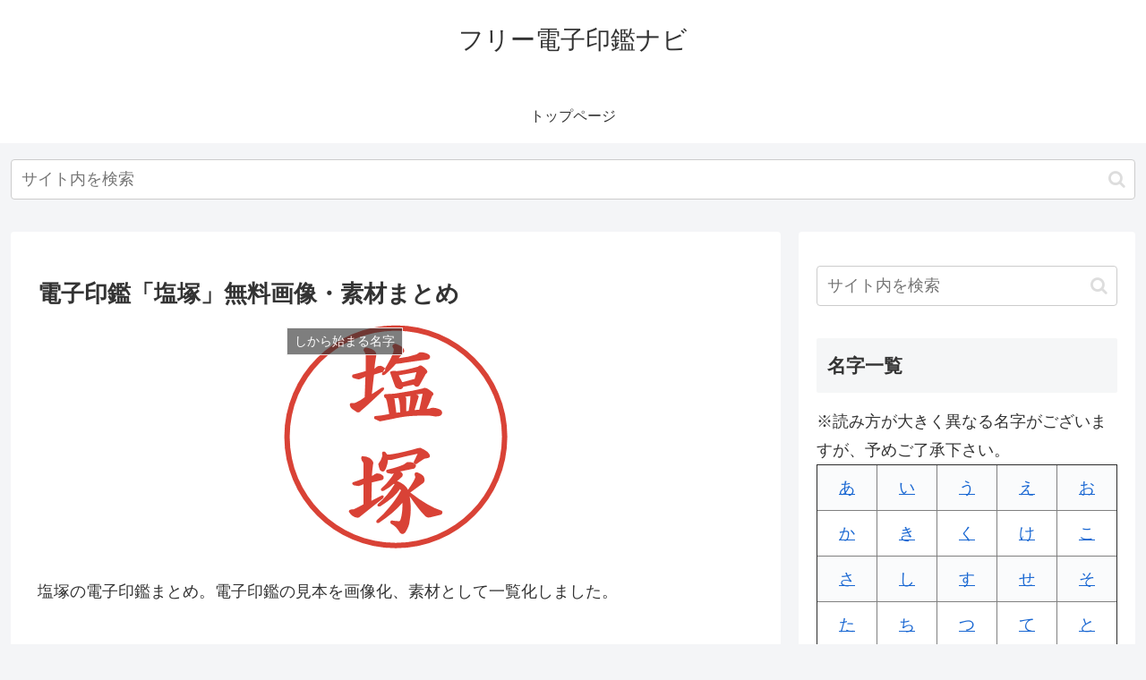

--- FILE ---
content_type: text/html; charset=utf-8
request_url: https://www.google.com/recaptcha/api2/aframe
body_size: 265
content:
<!DOCTYPE HTML><html><head><meta http-equiv="content-type" content="text/html; charset=UTF-8"></head><body><script nonce="dmtoEIXr7itGDlba97FfWA">/** Anti-fraud and anti-abuse applications only. See google.com/recaptcha */ try{var clients={'sodar':'https://pagead2.googlesyndication.com/pagead/sodar?'};window.addEventListener("message",function(a){try{if(a.source===window.parent){var b=JSON.parse(a.data);var c=clients[b['id']];if(c){var d=document.createElement('img');d.src=c+b['params']+'&rc='+(localStorage.getItem("rc::a")?sessionStorage.getItem("rc::b"):"");window.document.body.appendChild(d);sessionStorage.setItem("rc::e",parseInt(sessionStorage.getItem("rc::e")||0)+1);localStorage.setItem("rc::h",'1769036495552');}}}catch(b){}});window.parent.postMessage("_grecaptcha_ready", "*");}catch(b){}</script></body></html>